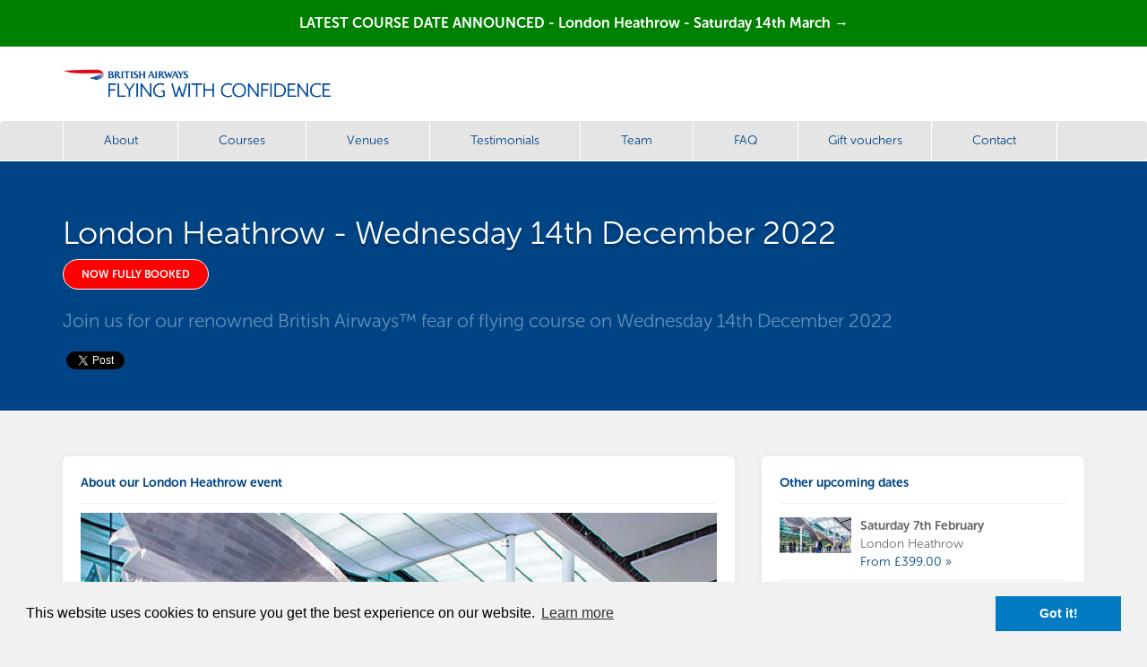

--- FILE ---
content_type: text/html; charset=UTF-8
request_url: https://flyingwithconfidence.com/events/london-heathrow-14-12-2022
body_size: 4572
content:
<!DOCTYPE html>
<html lang="en">
    <head>
        <meta charset="utf-8">
        <meta http-equiv="X-UA-Compatible" content="IE=edge">
        <meta name="viewport" content="width=device-width, initial-scale=1, user-scalable=no">
                        <meta name="robots" content="index,follow">
                            <meta property="og:type" content="website" />
        <meta property="og:url" content="http://flyingwithconfidence.com/events/london-heathrow-14-12-2022" />
        <meta property="og:title" content="London Heathrow - Wednesday 14th December 2022" />
        <meta property="og:image" content="https://flyingwithconfidence.com/assets/images/share/og-generic@2x.jpg" />
                <meta property="og:description" content="Upcoming fear of flying course from Flying With Confidence" />
        <meta name="google-site-verification" content="NVFv12l0xRMtRa45VHrO-aCC15xxD0OT8wtZ-8TkAeA" />
        <link rel="apple-touch-icon" sizes="180x180" href="/assets/images/favicon/apple-touch-icon.png">
        <link rel="icon" type="image/png" sizes="32x32" href="/assets/images/favicon/favicon-32x32.png">
        <link rel="icon" type="image/png" sizes="16x16" href="/assets/images/favicon/favicon-16x16.png">
        <link rel="manifest" href="/manifest.json">
        <link rel="mask-icon" href="/assets/images/favicon/safari-pinned-tab.svg" color="#5bbad5">
        <meta name="theme-color" content="#ffffff">
        <title>London Heathrow fear of flying course - Wednesday 14th December 2022 | Flying With Confidence</title>
        <link href="https://vjs.zencdn.net/7.6.5/video-js.css" rel="stylesheet">
        <link href="https://cdnjs.cloudflare.com/ajax/libs/twitter-bootstrap/3.3.7/css/bootstrap.min.css" rel="stylesheet">
        <link href="https://cdnjs.cloudflare.com/ajax/libs/bootstrap-datetimepicker/4.17.47/css/bootstrap-datetimepicker.min.css" rel="stylesheet">
                <link rel="stylesheet" href="https://use.typekit.net/ejj2kfu.css">        <link href="/assets/css/public.css" rel="stylesheet">
        <!--[if lt IE 9]>
        <script src="https://oss.maxcdn.com/html5shiv/3.7.3/html5shiv.min.js"></script>
        <script src="https://oss.maxcdn.com/respond/1.4.2/respond.min.js"></script>
        <![endif]-->

        <script src="https://cdnjs.cloudflare.com/ajax/libs/jquery/3.4.1/jquery.min.js"></script>
        <script src="https://cdnjs.cloudflare.com/ajax/libs/moment.js/2.24.0/moment.min.js"></script>
        <script src="https://cdnjs.cloudflare.com/ajax/libs/jquery-validate/1.19.1/jquery.validate.min.js"></script>
        <script src="https://cdnjs.cloudflare.com/ajax/libs/jquery-validate/1.19.1/additional-methods.min.js"></script>
        <script src="https://cdnjs.cloudflare.com/ajax/libs/twitter-bootstrap/3.3.7/js/bootstrap.min.js"></script>
        <script src="https://cdnjs.cloudflare.com/ajax/libs/bootstrap-datetimepicker/4.17.47/js/bootstrap-datetimepicker.min.js"></script>
                <script async src="https://www.googletagmanager.com/gtag/js?id=UA-112119979-1"></script>
<script>
    window.dataLayer = window.dataLayer || [];
    function gtag(){dataLayer.push(arguments);}
    gtag('js', new Date());
    gtag('config', 'UA-112119979-3');
</script>
    <script>
        ga('send', 'pageview' );
    </script>
<div id="fb-root"></div>
<div id="fb-root"></div>
<script>(function(d, s, id) {
        var js, fjs = d.getElementsByTagName(s)[0];
        if (d.getElementById(id)) return;
        js = d.createElement(s); js.id = id;
        js.src = 'https://connect.facebook.net/en_GB/sdk.js#xfbml=1&version=v2.11';
        fjs.parentNode.insertBefore(js, fjs);
    }(document, 'script', 'facebook-jssdk'));</script>
<script>window.twttr = (function(d, s, id) {
        var js, fjs = d.getElementsByTagName(s)[0],
            t = window.twttr || {};
        if (d.getElementById(id)) return t;
        js = d.createElement(s);
        js.id = id;
        js.src = "https://platform.twitter.com/widgets.js";
        fjs.parentNode.insertBefore(js, fjs);

        t._e = [];
        t.ready = function(f) {
            t._e.push(f);
        };

        return t;
    }(document, "script", "twitter-wjs"));</script>
    </head>
    <body class="">
            <div class="alert alert-danger text-center" style="background: green; color: white; border: none; border-radius: 0; margin: 0">
                    <strong><a href="/events/london-heathrow-14-03-26" title="Find out more about our London Heathrow course on Saturday 14th March" style="color: white; font-size: 1.6rem">LATEST COURSE DATE ANNOUNCED - London Heathrow - Saturday 14th March &rarr;</a></strong>
            </div>
<header class="header">
    <div class="container">
        <div class="navbar-header">
                            <button type="button" class="navbar-toggle collapsed" data-toggle="collapse" data-target="#bs-example-navbar-collapse-1" aria-expanded="false">
                    <span class="sr-only">Toggle navigation</span>
                    <span class="icon-bar"></span>
                    <span class="icon-bar"></span>
                    <span class="icon-bar"></span>
                </button>
                        <a class="navbar-brand" href="/" title="Visit the Flying With Confidence homepage">
                <img src="/assets/images/logos/header-logo@2x.png" alt="Fear of flying courses from the British Airways&trade; Flying With Confidence team">
            </a>
        </div>
    </div>
            <nav class="navbar navbar-site">
            <div class="container">
                <div class="collapse navbar-collapse" id="bs-example-navbar-collapse-1">
                    <ul class="nav nav-justified navbar-nav">
                        <li><a href="/about" title="Find out more about our Fear of Flying courses">About</a></li>
                        <li><a href="/courses" title="See how we've been helping fear of flying sufferers for years">Courses</a></li>
                        <li><a href="/venues" title="See the venues we hold our fear of flying courses at">Venues</a></li>
                        <li><a href="/testimonials" title="Read testimonials from other fear of flying flying with confidence course attendees">Testimonials</a></li>
                        <li><a href="/team" title="About the Flying With Confidence Pilots, Crew and Fear of Flying team">Team</a></li>
                        <li><a href="/faq" title="Frequently Asked Questions from Flying With Confidence attendees">FAQ</a></li>
                        <li><a href="/vouchers" title="Buy a fear of flying gift voucher for a friend or family member">Gift vouchers</a></li>
                        <li><a href="/contact" title="Contact the Flying With Confidence team">Contact</a></li>
                    </ul>
                </div>
            </div>
        </nav>
    </header>        <div class="hero">
    <div class="container">
        <h1>London Heathrow - Wednesday 14th December 2022</h1>
                    <span class="badge" style="background: red; border: 1px solid white; color: white; text-transform: uppercase; margin-bottom: 20px; padding: 10px 20px; border-radius: 50px;">Now fully booked</span>
                <p class="lead">Join us for our renowned British Airways&trade; fear of flying course on Wednesday 14th December 2022</p>
        <div class="fb-share-button" style="top:-6px;" data-href="http://flyingwithconfidence.com/events/london-heathrow-14-12-2022" data-layout="button" data-size="small" data-mobile-iframe="true"><a class="fb-xfbml-parse-ignore" target="_blank" href="https://www.facebook.com/sharer/sharer.php?u=http%3A%2F%2Fflyingwithconfidence.com%2Fevents%2Flondon-heathrow-14-12-2022&amp;src=sdkpreparse">Share</a></div>
        <a class="twitter-share-button" href="https://twitter.com/intent/tweet" target="_blank">Tweet</a>
    </div>
</div>

<div class="container">
        <div class="row">
        <div class="col-md-8">
            <ul class="sections">
                <li class="section">
                    <p class="section-header">About our London Heathrow event</p>
                    <div class="section-image">
                        <img class="lead" src="/assets/images/venues/london-heathrow@2x.jpg" alt="Fear of flying courses at London Heathrow">
                    </div>
                                        <p>Join us on December 14th 2022 and let our highly experienced team of captains and psychologists help you overcome your fear of flying.</p>
                    <p>We know that you are not alone. Here at British Airways we recognise that around 25% of people have at least some fear of flying, while about 1 in 10 people have a phobia of flying. The biggest hurdle for most is confronting the matter in the first place, so by simply visiting this website you’ve taken the first step towards overcoming your fear.</p>
                    <p>Flying with Confidence has a 98% success rate in helping people like you. Our well-trained, professional and friendly staff can help you change your life and make fear of flying a thing of the past. The team has years of experience helping people like you get into the air and we love to help and support your dream of flying, whatever your motivation for flying. For proof, take a look at what some of our customers have to say in our <a href="/testimonials">Testimonials.</a></p>
                    <p>Our courses cover a range of topics from how planes fly through to understanding fears. The relaxation techniques we teach can even be used in other circumstances where you feel uncomfortable, for example travelling on a tube train or in a lift and are useful for any time we feel anxious.</p>
                    <p>Ready to confront your fears? We recommend that you;</p>
                    <ul>
                        <li>Take your time to read through this website. It will answer many of your initial questions.</li>
                        <li>If you have further questions or just want a chat, please don’t hesitate to give us a call. Although you may feel your fear is unique to you, we can assure you it’s not. We deal with thousands of people with feelings just like yours.</li>
                        <li>If you feel you’d benefit from a private consultation with one of our pilots or psychologists, please contact us.</li>
                        <li>Select the course that suits your needs from the list below, and you'll soon be able to enjoy stress-free flying.</li>
                    </ul>
                </li>
                                    <li class="section">
                        This event has now passed. <a href="/courses" title="Visit the Flying With Confidence course list page">Please visit our latest courses page</a> for all upcoming dates.
                    </li>
                            </ul>
        </div>
        <div class="col-md-4">
            <ul class="sections">
                <li class="section">
                    <p class="section-header">Other upcoming dates</p>
                        <div class="media media-list">
        <div class="media-left">
            <a href="/events/london-heathrow-07-02-2026">
                <img class="media-object" src="/assets/images/venues/london-heathrow.jpg" style="width: 80px" alt="Fear of flying courses at London Heathrow">
            </a>
        </div>
        <div class="media-body">
            <strong>Saturday 7th February</strong><br>London Heathrow<br>
                                                <a href="/events/london-heathrow-07-02-2026">From £399.00 &raquo;</a>
                                    </div>
    </div>
    <div class="media media-list">
        <div class="media-left">
            <a href="/events/london-heathrow-12-02-2026">
                <img class="media-object" src="/assets/images/venues/london-heathrow.jpg" style="width: 80px" alt="Fear of flying courses at London Heathrow">
            </a>
        </div>
        <div class="media-body">
            <strong>Thursday 12th February</strong><br>London Heathrow<br>
                                                <a href="/events/london-heathrow-12-02-2026">From £1,799.00 &raquo;</a>
                                    </div>
    </div>
    <div class="media media-list">
        <div class="media-left">
            <a href="/events/london-heathrow-14-03-2026">
                <img class="media-object" src="/assets/images/venues/london-heathrow.jpg" style="width: 80px" alt="Fear of flying courses at London Heathrow">
            </a>
        </div>
        <div class="media-body">
            <strong>Saturday 14th March</strong><br>London Heathrow<br>
                                                <a href="/events/london-heathrow-14-03-2026">From £399.00 &raquo;</a>
                                    </div>
    </div>
                </li>
                <li class="section">
    <p class="section-header">Register for updates</p>
    <p>If you'd like to be informed when we release new course dates, please click below to register your interest in Flying With Confidence</p>
    <a class="btn btn-primary btn-block" href="/register-interest">Register your interest</a>
</li>            </ul>
        </div>
    </div>
</div>        <div class="footer">
    <div class="container">
        <div class="row">
                            <div class="col-sm-3 col-md-2 footer-left">
                    <ul class="footer-links footer-links-first">
                        <li><a href="/about">About us</a></li>
                        <li><a href="/venues">Our venues</a></li>
                        <li><a href="/courses">Our courses</a></li>
                        <li><a href="/vouchers">Gift vouchers</a></li>
                        <li><a href="/testimonials">Testimonials</a></li>
                        <li><a href="/faq">FAQ</a></li>
                    </ul>
                </div>
                <div class="col-sm-3 col-md-2 footer-left">
                    <ul class="footer-links footer-links-last">
                        <li><a href="/terms">Terms & conditions</a></li>
                        <li><a href="/privacy">Privacy policy</a></li>
                        <li><a href="/contact">Contact us</a></li>
                    </ul>
                </div>
                        <div class="col-sm-6 col-md-8 footer-right footer-legal">
                <img src="/assets/images/icons/speedmarque-footer@2x.png" alt="Flying With Confidence - fear of flying courses">
                <p>Aviatours Fly Without Fear Ltd, Aruna House, 2 Kings Road, Haslemere, Surrey, GU27 2QA.<br>Company registration number: 7525830. VAT registration number: GB 110090676</p>
            </div>
        </div>
    </div>
</div>

<div class="modal fade" id="modal_call_to_book" tabindex="-1" role="dialog" aria-labelledby="modal_call_to_book_label">
    <div class="modal-dialog" role="document">
        <div class="modal-content">
            <div class="modal-header">
                <button type="button" class="close" data-dismiss="modal" aria-label="Close"><span aria-hidden="true">&times;</span></button>
                <h4 class="modal-title" id="modal_call_to_book_label">Call us to book this course</h4>
            </div>
            <div class="modal-body">
                <p>Due to the nature of this course we require some additional information from you in order to process this booking.</p>
                <p>Please call our friendly team on <strong>01252 793 250</strong> to discuss the options and to complete your booking.</p>
            </div>
            <div class="modal-footer">
                <button type="button" class="btn btn-default" data-dismiss="modal">Close</button>
            </div>
        </div>
    </div>
</div>

<link rel="stylesheet" type="text/css" href="//cdnjs.cloudflare.com/ajax/libs/cookieconsent2/3.0.3/cookieconsent.min.css" />
<script src="//cdnjs.cloudflare.com/ajax/libs/cookieconsent2/3.0.3/cookieconsent.min.js"></script>
<script>
    window.addEventListener("load", function(){
        window.cookieconsent.initialise({
            "palette": {
                "popup": {
                    "background": "#f1f1f1"
                },
                "button": {
                    "background": "#027bc2"
                }
            }
        })});
</script>            <script defer src="https://static.cloudflareinsights.com/beacon.min.js/vcd15cbe7772f49c399c6a5babf22c1241717689176015" integrity="sha512-ZpsOmlRQV6y907TI0dKBHq9Md29nnaEIPlkf84rnaERnq6zvWvPUqr2ft8M1aS28oN72PdrCzSjY4U6VaAw1EQ==" data-cf-beacon='{"version":"2024.11.0","token":"58bb7065050b4f45871caeafb399a035","r":1,"server_timing":{"name":{"cfCacheStatus":true,"cfEdge":true,"cfExtPri":true,"cfL4":true,"cfOrigin":true,"cfSpeedBrain":true},"location_startswith":null}}' crossorigin="anonymous"></script>
</body>
    <script src='https://vjs.zencdn.net/7.6.5/video.js'></script>
    <script src="https://cdnjs.cloudflare.com/ajax/libs/videojs-youtube/2.6.0/Youtube.min.js"></script>
    </html>

--- FILE ---
content_type: text/css
request_url: https://flyingwithconfidence.com/assets/css/public.css
body_size: 2100
content:
body{background:#f1f1f1;font-family:"museo-sans-rounded", sans-serif;color:#686868}body.booking{background:none}.btn{border-radius:4px}.btn.btn-lg{padding:14px;font-size:16px}.btn.btn-primary{background:#027bc2;background:-webkit-linear-gradient(top, #027bc2 50%, #0277bd 50%);background:-moz-linear-gradient(top, #027bc2 50%, #0277bd 50%);background:-ms-linear-gradient(top, #027bc2 50%, #0277bd 50%);border:none}.btn.btn-primary:hover{background:#028bdb;background:-webkit-linear-gradient(top, #028bdb 50%, #0287d6 50%);background:-moz-linear-gradient(top, #028bdb 50%, #0287d6 50%);background:-ms-linear-gradient(top, #028bdb 50%, #0287d6 50%)}.btn.btn-block-mobile{width:100%}@media (min-width:768px){.btn.btn-lg{padding:14px 30px}.btn.btn-block-mobile{width:auto}}.footer{background:#0e1b2e;color:white;padding:30px 0;text-align:center;margin-top:30px}.footer ul.footer-links{list-style-type:none;margin:0;padding:0}.footer ul.footer-links li{padding:10px 0}.footer ul.footer-links.footer-links-first li:first-child{padding-top:0}.footer ul.footer-links.footer-links-last li:last-child{padding-bottom:30px}.footer .footer-legal{border-top:1px solid rgba(255, 255, 255, 0.2);padding-top:30px;font-size:12px;line-height:1.6}.footer .footer-legal img{margin-bottom:20px;width:60px}.footer a{color:white}body.booking-flow .footer .footer-legal{border:none}@media (min-width:768px){.footer{text-align:left;padding:50px 0}.footer ul.footer-links.footer-links-last li:first-child{padding-top:0}.footer .footer-legal{padding:0;border:none;text-align:right}}.bs-wizard{border-bottom:solid 1px #e0e0e0;padding:0 0 10px 0}.bs-wizard>.bs-wizard-step{padding:0;position:relative}.bs-wizard>.bs-wizard-step .bs-wizard-stepnum{color:#004486;font-size:14px;margin-bottom:5px}.bs-wizard>.bs-wizard-step.disabled .bs-wizard-stepnum span{color:#595959;opacity:0.3}.bs-wizard>.bs-wizard-step .bs-wizard-info{color:#999;font-size:14px}.bs-wizard>.bs-wizard-step>.bs-wizard-dot{position:absolute;width:20px;height:20px;display:block;background:#004486;top:45px;left:50%;margin-top:-10px;margin-left:-10px;border-radius:50%}.bs-wizard>.bs-wizard-step>.bs-wizard-dot:after{content:' ';width:10px;height:10px;background:#f1f1f1;border-radius:50px;position:absolute;top:5px;left:5px}.bs-wizard>.bs-wizard-step>.progress{position:relative;border-radius:0px;height:8px;-webkit-box-shadow:none;box-shadow:none;margin:20px 0}.bs-wizard>.bs-wizard-step>.progress>.progress-bar{width:0px;-webkit-box-shadow:none;box-shadow:none;background:#004486}.bs-wizard>.bs-wizard-step.complete>.progress>.progress-bar{width:100%}.bs-wizard>.bs-wizard-step.active>.progress>.progress-bar{width:50%}.bs-wizard>.bs-wizard-step:first-child.active>.progress>.progress-bar{width:0%}.bs-wizard>.bs-wizard-step:last-child.active>.progress>.progress-bar{width:100%}.bs-wizard>.bs-wizard-step.disabled>.bs-wizard-dot{background-color:white}.bs-wizard>.bs-wizard-step.disabled>.bs-wizard-dot:after{opacity:0}.bs-wizard>.bs-wizard-step:first-child>.progress{left:50%;width:50%}.bs-wizard>.bs-wizard-step:last-child>.progress{width:50%}.bs-wizard>.bs-wizard-step.disabled a.bs-wizard-dot{pointer-events:none}.no-margin{margin:0!important}.list-none{list-style-type:none;margin:0;padding:0}ul.bullet-list{list-style-type:none;margin:0;padding:0;list-style-position:outside;margin:0 0 0 15px}ul.bullet-list li{margin-bottom:10px}ul.bullet-list li:before{content:'✓';color:green;position:relative;margin-right:-10px;left:-16px;font-size:16px}ul.attendee-list{list-style-type:none;margin:0;padding:0}ul.attendee-list li{margin-bottom:10px;padding-bottom:10px;border-bottom:1px solid #f1f1f1}ul.attendee-list li:last-child{margin-bottom:0;padding-bottom:0;border-bottom:none}a{color:#004486}.table tbody tr td,.table tbody tr th,.table thead tr td,.table thead tr th{vertical-align:middle;border-color:#f1f1f1}.header{background:white;min-height:auto;margin:0}.header .navbar-header .navbar-brand{height:auto;padding:25px 15px}.header .navbar-header .navbar-brand img{width:220px}.header .navbar-header .navbar-toggle{background:none;border:1px solid #f1f1f1;margin-top:20px;margin-right:20px}.header .navbar-header .navbar-toggle .icon-bar{background:#004486}.header .navbar-nav.nav-justified{margin:7.5px 0}.header .navbar-nav.nav-justified li{float:none}nav.navbar{border:none}nav.navbar-site{background:#e5e5e5;margin:0;min-height:auto}nav.navbar-site .navbar-nav.nav-justified li a{color:#004486;padding-top:12px;padding-bottom:12px}.hero{margin:0px auto 20px auto;color:white;background:#004486;border-bottom:1px solid white;padding:40px 20px;text-align:center}.hero.homepage{background-image:url("/assets/images/hero/homepage.jpg");background-size:cover;background-position:center center;color:white;padding:40px 20px;margin-bottom:30px}.hero.homepage p.lead{opacity:0.6}.hero.booking{background:none;color:#004486;padding:20px 0 0 0;border:none;margin-bottom:10px}.hero.booking h1{text-shadow:none;font-size:24px}.hero h1{text-shadow:0 3px 3px rgba(0, 0, 0, 0.3);font-size:28px}.hero .lead{opacity:0.4}.hero .breadcrumb{background:none;padding:0}.hero .breadcrumb li a{color:white;opacity:0.4}.hero .breadcrumb li.active{color:white}.hero .breadcrumb li.breadcrumb-share:before,.hero .breadcrumb li.clearfix:before{content:none}.card{background:white;border-radius:6px;margin-bottom:20px;padding:30px;-webkit-box-shadow:0 0 8px rgba(0, 0, 0, 0.05);box-shadow:0 0 8px rgba(0, 0, 0, 0.05);margin-left:15px;margin-right:15px}.card .card-image{margin:-30px -30px 30px -30px;position:relative}.card .card-image img{border-radius:6px 6px 0 0}.card .card-image:after{content:'';position:absolute;bottom:0%;left:50%;margin-left:-15px;width:0;height:0;border-bottom:solid 10px white;border-left:solid 15px transparent;border-right:solid 15px transparent}.card .card-body h1,.card .card-body h2,.card .card-body h3,.card .card-body h4{color:#004486;font-size:22px}.card .card-actions .btn{margin-top:10px;padding:12px 38px}ul.sections{list-style-type:none;margin:0;padding:0}ul.sections .section{background:white;margin-bottom:20px;margin-left:15px;margin-right:15px;border-radius:6px;padding:20px;-webkit-box-shadow:0 0 8px rgba(0, 0, 0, 0.05);box-shadow:0 0 8px rgba(0, 0, 0, 0.05)}ul.sections .section.section-feature{background:#027bc2;color:white}ul.sections .section.section-feature p.lead{font-size:16px;opacity:0.6}ul.sections .section.section-feature .btn.btn-default{background:none;border-color:white;color:white;margin-bottom:20px}ul.sections .section .section-header{color:#004486;font-weight:600;border-bottom:1px solid #f1f1f1;padding-bottom:12px}ul.sections .section .section-image{margin:-20px -20px 0 -20px}ul.sections .section .section-image img{width:100%;border-radius:6px 6px 0 0}ul.sections .section .section-copy p{line-height:1.8}ul.sections.sections-wide .section{margin-left:0;margin-right:0}ul.sections.sections-courses .section{padding:0;margin-bottom:10px}ul.sections.sections-courses .section .panel{border:none}ul.sections.sections-courses .section .panel .panel-heading{background:white;padding:20px}ul.sections.sections-courses .section .panel .panel-heading a{color:#004486;font-weight:bold;font-size:18px}ul.sections.sections-courses .section .panel .panel-body{border:none}ul.sections.sections-courses .section .panel .panel-body .panel-image{margin:-15px}ul.sections.sections-courses .section .panel .panel-body .panel-image img{width:100%}ul.tickets{list-style-type:none;margin:0 0 20px 0;padding:0}ul.tickets li{margin-bottom:20px;padding-bottom:20px;border-bottom:1px solid #f1f1f1}ul.tickets li:last-child{border-bottom:none;padding-bottom:0}ul.tickets li .btn{padding-top:15px;padding-bottom:15px;margin-top:20px}ul.tickets li .btn .visible-xs{display:inline!important}ul.tickets li .ticket-text{padding-top:12px}ul.tickets li .ticket-availability.low{color:red;text-transform:uppercase;font-weight:bold;font-size:10px}ul.tickets li .ticket-availability.low.almost-full{color:orange}ul.tickets li .ticket-name{font-weight:bold;color:#004486}ul.tickets li .ticket-price{text-align:center}ul.tickets li .ticket-price p{font-weight:bold;font-size:18px;color:#004486}ul.tickets li:last-child{margin-bottom:0}ul.tickets.tickets-narrow li{margin-bottom:10px;padding-bottom:10px}ul.tickets.tickets-narrow li .ticket-name{font-weight:normal;margin-top:10px;margin-bottom:0}.media.media-list{border-bottom:1px solid #f1f1f1;padding-bottom:10px}.media.media-list:last-child{border:none;padding:0}.faq .panel .panel-heading .panel-title a{color:#004486}.faq .panel .panel-heading .panel-title a img{margin-right:10px}.faq .panel:last-child{-webkit-box-shadow:none;box-shadow:none}form label{font-weight:normal}form label.control-label-block{display:block}form .form-control{-webkit-box-shadow:none;box-shadow:none}form label.error{color:red}form label.booking-terms{font-size:12px}form .btn.btn-primary{padding:10px 40px}form .btn img{width:14px;position:relative;bottom:1px;margin-right:5px}form.form-booking .btn{width:100%}#card-errors{padding:15px;margin-bottom:20px;border:1px solid #ebccd1;border-radius:4px;color:#a94442;background-color:#f2dede}fieldset legend{color:#004486;font-weight:bold;font-size:16px;padding-bottom:10px;margin-left:15px}fieldset legend img{margin-right:5px}.payment-icons{list-style-type:none;margin:10px 0 0 0;padding:0}.payment-icons li{display:inline-block;margin-right:5px}.payment-icons li img{width:30px}ul.list-news li{border-bottom:1px solid #f1f1f1;padding:10px 0}ul.list-news li a{font-weight:bold}ul.list-news li:last-child{border:none}.amount-select{border:1px solid #027bc2;width:100%;text-align:center;display:block;padding:40px 20px;border-radius:5px;margin-bottom:20px}.amount-select.amount-select-custom #amount-select-custom-ui{margin-bottom:-20px}.amount-select:hover{text-decoration:none}.amount-select.active{background:#027bc2;color:white}.card-feature{background:#027bc2;color:white;text-align:center}.card-feature h2{margin:0 0 5px 0;font-size:24px}.card-feature p{margin-bottom:20px;font-size:14px;opacity:0.7}.card-feature .btn-primary{background:white;color:#0e1b2e;font-size:16px}.card-feature .btn-primary:hover{background:white}@media (min-width:768px){.header .navbar-header .navbar-brand{padding-left:0}.header .navbar-header .navbar-brand img{width:300px}nav.navbar{border-bottom:1px solid white}nav.navbar-site{border-bottom:1px solid white}nav.navbar-site .navbar-nav.nav-justified{margin:0px -15px}nav.navbar-site .navbar-nav.nav-justified li{border-left:1px solid white}nav.navbar-site .navbar-nav.nav-justified li:last-child{border-right:1px solid white}nav.navbar-site .navbar-nav.nav-justified li a:hover{background:#004486;color:white}.hero{margin:0px auto 50px auto;text-align:left;padding-left:0;padding-right:0}.hero.booking{padding:40px 0 20px 0}.hero.homepage{padding:100px 20px}.hero h1{font-size:36px}.hero .breadcrumb li.breadcrumb-share{float:right}.hero .bullet-list{margin-top:20px}.hero .bullet-list li{font-size:16px}.hero .bullet-list li:before{color:white;margin-right:-10px}.card{margin-left:0;margin-right:0}ul.sections li.section{margin-left:0;margin-right:0}ul.sections li.section .section-image{margin:0px}ul.sections li.section .section-image img{border-radius:0}ul.sections.sections-courses .section .panel .panel-body{padding:10px 30px 30px 30px}ul.sections.sections-courses .section .panel .panel-body .panel-image{margin:0px}ul.tickets li .btn{padding-top:10px;padding-bottom:10px;margin-top:0px}ul.tickets li .btn .visible-xs{display:none!important}fieldset legend{margin-left:0}form label.control-label-block{display:inline-block}form .form-control.form-control-multi{padding-left:10px;padding-right:0}form.form-booking .btn{width:auto}.card-feature{text-align:left}.card-feature h2{font-size:30px}.card-feature p{font-size:18px}}.alert.alert-outline{border:1px solid #027bc2;color:#027bc2;text-align:center;margin-bottom:30px;padding:20px}.alert.alert-lg{font-size:16px}